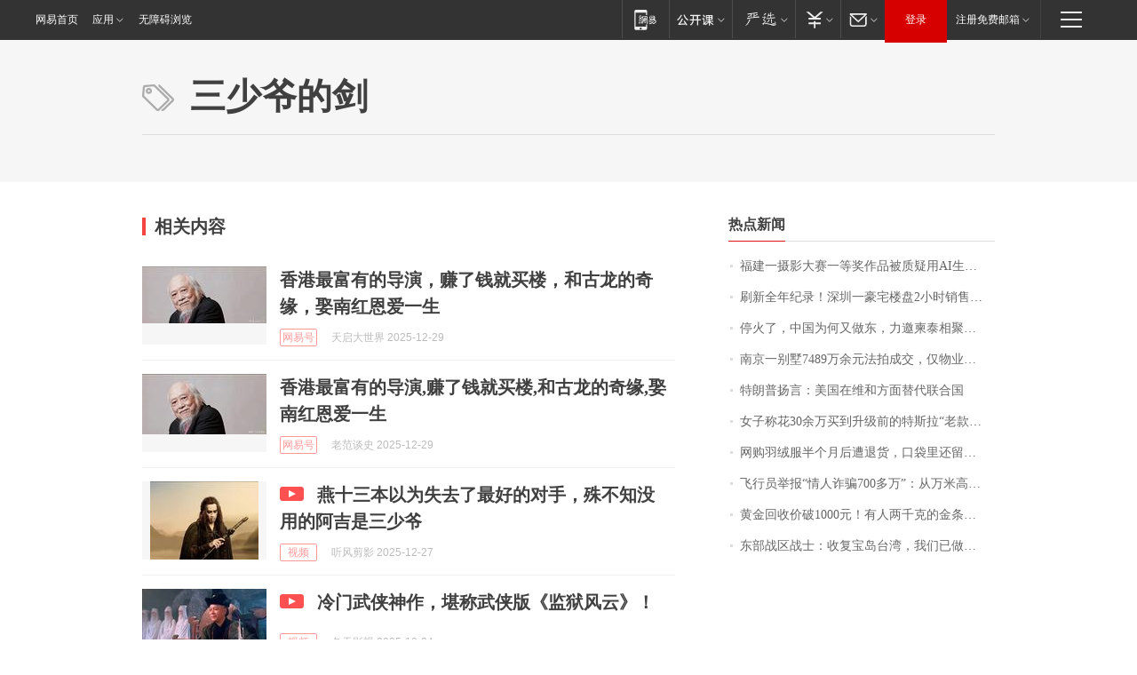

--- FILE ---
content_type: application/x-javascript
request_url: https://news.163.com/special/00015BLB/keywordindex_hot.js?_=1767111497273&callback=callback
body_size: 1115
content:
callback({
date: "2025-12-31 00:15:57",
news:[
		        	{
		"title":"\u798F\u5EFA\u4E00\u6444\u5F71\u5927\u8D5B\u4E00\u7B49\u5956\u4F5C\u54C1\u88AB\u8D28\u7591\u7528\u0041\u0049\u751F\u6210\uFF0C\u4E3B\u529E\u65B9\u56DE\u5E94",
        "time":"2025.12.30 23:00:00",
		"link":"https://www.163.com/dy/article/KHSN4ODS0514R9OJ.html",
	}
      	         ,
        	{
		"title":"\u5237\u65B0\u5168\u5E74\u7EAA\u5F55\uFF01\u6DF1\u5733\u4E00\u8C6A\u5B85\u697C\u76D8\u0032\u5C0F\u65F6\u9500\u552E\u8D85\u0031\u0030\u0030\u4EBF\u5143\uFF0C\u5355\u5957\u4EF7\u683C\u0035\u0030\u0030\u0030\u4E07\u5143\u8D77",
        "time":"2025.12.30 23:00:00",
		"link":"https://www.163.com/dy/article/KHT5R2790512B07B.html",
	}
      	         ,
        	{
		"title":"\u505C\u706B\u4E86\uFF0C\u4E2D\u56FD\u4E3A\u4F55\u53C8\u505A\u4E1C\uFF0C\u529B\u9080\u67EC\u6CF0\u76F8\u805A\u4E91\u5357\uFF1F",
        "time":"2025.12.30 23:00:00",
		"link":"https://www.163.com/dy/article/KHSI1F9600019B3E.html",
	}
      	         ,
        	{
		"title":"\u5357\u4EAC\u4E00\u522B\u5885\u0037\u0034\u0038\u0039\u4E07\u4F59\u5143\u6CD5\u62CD\u6210\u4EA4\uFF0C\u4EC5\u7269\u4E1A\u8D39\u5C31\u6B20\u0033\u0030\u4F59\u4E07\u5143",
        "time":"2025.12.30 23:00:00",
		"link":"https://www.163.com/dy/article/KHSCAEV9053469KC.html",
	}
      	         ,
        	{
		"title":"\u7279\u6717\u666E\u626C\u8A00\uFF1A\u7F8E\u56FD\u5728\u7EF4\u548C\u65B9\u9762\u66FF\u4EE3\u8054\u5408\u56FD",
        "time":"2025.12.30 23:00:00",
		"link":"https://www.163.com/dy/article/KHUIQ0770514BQ68.html",
	}
      	         ,
        	{
		"title":"\u5973\u5B50\u79F0\u82B1\u0033\u0030\u4F59\u4E07\u4E70\u5230\u5347\u7EA7\u524D\u7684\u7279\u65AF\u62C9\u201C\u8001\u6B3E\u201D\u62D2\u63D0\u8F66\u0020\u8F66\u4F01\uFF1A\u5458\u5DE5\u534F\u52A9\u4E0B\u5355\u672A\u6267\u884C\u6807\u51C6\u786E\u8BA4\u6D41\u7A0B",
        "time":"2025.12.30 23:00:00",
		"link":"https://www.163.com/dy/article/KHSHS6O5051492T3.html",
	}
      	         ,
        	{
		"title":"\u7F51\u8D2D\u7FBD\u7ED2\u670D\u534A\u4E2A\u6708\u540E\u906D\u9000\u8D27\uFF0C\u53E3\u888B\u91CC\u8FD8\u7559\u7740\u65C5\u6E38\u7684\u673A\u7968\uFF0C\u5546\u5BB6\u6012\u65A5\uFF1A\u9000\u56DE\u7684\u8863\u670D\u5230\u5904\u90FD\u662F\u6CB9\u6E0D\uFF0C\u4F60\u662F\u6D3B\u4E0D\u8D77\u4E86\u5417\uFF1F",
        "time":"2025.12.30 23:00:00",
		"link":"https://www.163.com/dy/article/KI14F33S0552RUAA.html",
	}
      	         ,
        	{
		"title":"\u98DE\u884C\u5458\u4E3E\u62A5\u201C\u60C5\u4EBA\u8BC8\u9A97\u0037\u0030\u0030\u591A\u4E07\u201D\uFF1A\u4ECE\u4E07\u7C73\u9AD8\u7A7A\u7684\u60C5\u4E66\uFF0C\u5230\u4EE5\u201C\u4E00\u822C\u670B\u53CB\u201D\u62A5\u6848",
        "time":"2025.12.30 23:00:00",
		"link":"https://www.163.com/dy/article/KI01E8N3051492T3.html",
	}
      	         ,
        	{
		"title":"\u9EC4\u91D1\u56DE\u6536\u4EF7\u7834\u0031\u0030\u0030\u0030\u5143\uFF01\u6709\u4EBA\u4E24\u5343\u514B\u7684\u91D1\u6761\u4E70\u65F6\u0036\u0030\u591A\u4E07\uFF0C\u73B0\u5728\u5356\u4E86\u0031\u0037\u0030\u591A\u4E07\uFF0C\u51C0\u8D5A\u0031\u0031\u0030\u4E07",
        "time":"2025.12.30 23:00:00",
		"link":"https://www.163.com/dy/article/KHVCRH4L05567I2C.html",
	}
      	         ,
        	{
		"title":"\u4E1C\u90E8\u6218\u533A\u6218\u58EB\uFF1A\u6536\u590D\u5B9D\u5C9B\u53F0\u6E7E\uFF0C\u6211\u4EEC\u5DF2\u505A\u597D\u771F\u6253\u5B9E\u6253\u7684\u5145\u5206\u51C6\u5907",
        "time":"2025.12.30 23:00:00",
		"link":"https://www.163.com/news/article/KI06I42Q0001899O.html",
	}
      ],
photos: [
		]
})